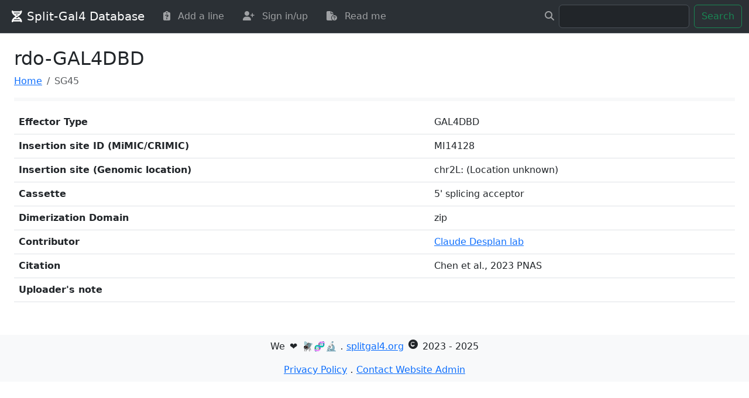

--- FILE ---
content_type: text/html; charset=utf-8
request_url: https://splitgal4.org/show_detail/SG45
body_size: 1895
content:

<!doctype html>
<html lang="en">
  <head>
    <meta charset="utf-8">
    <meta name="viewport" content="width=device-width, initial-scale=1">
    <title>splitgal4.org</title>

    <!-- Enable bootstrap5 -->
    <script src="https://cdn.jsdelivr.net/npm/bootstrap@5.3.0/dist/js/bootstrap.bundle.min.js" integrity="sha384-geWF76RCwLtnZ8qwWowPQNguL3RmwHVBC9FhGdlKrxdiJJigb/j/68SIy3Te4Bkz" crossorigin="anonymous"></script>
    <link href="https://cdn.jsdelivr.net/npm/bootstrap@5.3.0/dist/css/bootstrap.min.css" rel="stylesheet" integrity="sha384-9ndCyUaIbzAi2FUVXJi0CjmCapSmO7SnpJef0486qhLnuZ2cdeRhO02iuK6FUUVM" crossorigin="anonymous">
    
    <!-- Our project just needs Font Awesome Free's Solid and Brand files -->
    <link href="/static/fontawesomefree/css/fontawesome.css" rel="stylesheet" type="text/css">
    <link href="/static/fontawesomefree/css/brands.css" rel="stylesheet" type="text/css">
    <link href="/static/fontawesomefree/css/solid.css" rel="stylesheet" type="text/css">

    <link rel="shortcut icon" type="image/png" href="/static/favicon.ico"/>

  </head>
  <body>
    
    <nav class="navbar navbar-expand-lg bg-body-tertiary bg-dark border-bottom border-bottom-dark" data-bs-theme="dark">
  <div class="container-fluid">
    <a class="navbar-brand" href="/">
      <div class="ms-2"><i class="fa-solid fa-dna pe-2"></i>Split-Gal4 Database</div>
    </a>
    <button class="navbar-toggler" type="button" data-bs-toggle="collapse" data-bs-target="#navbarSupportedContent" aria-controls="navbarSupportedContent" aria-expanded="false" aria-label="Toggle navigation">
      <span class="navbar-toggler-icon"></span>
    </button>
    <div class="collapse navbar-collapse" id="navbarSupportedContent">
      <ul class="navbar-nav me-auto mb-2 mb-lg-0">
        
        
        <li class="nav-item mx-2">
          <a class="nav-link" aria-current="page" href="/add_line">
            <i class="fa-solid fa-clipboard-question pe-2"></i> Add a line
          </a>
        </li>
        <li class="nav-item mx-2">
          <a class="nav-link" aria-current="page" href="/members/user_login">
            <i class="fa-solid fa-user-plus pe-2"></i> Sign in/up
          </a>
        </li>
        
        <li class="nav-item mx-2">
          <a class="nav-link" aria-current="page" href="/readme">
            <i class="fa-solid fa-file-circle-question pe-2"></i> Read me
          </a>
        </li>
      </ul>
      
      <form class="d-flex" role="search">
        <span class="navbar-text me-2">
          <i class="fa-solid fa-magnifying-glass"></i>
        </span>
        <input class="form-control me-2" name="search-keyword" type="search" placeholder="" aria-label="Search">
        <button class="btn btn-outline-success" type="submit">Search</button>
      </form>
    </div>
  </div>
</nav>
    
    
    
    <div class="container-xxl p-4 mb-3">
      

<h2 class="mb-2">
  rdo-GAL4DBD
</h2>
<nav aria-label="breadcrumb">
  <ol class="breadcrumb">
    <li class="breadcrumb-item"><a href="/">Home</a></li>
    <li class="breadcrumb-item active" aria-current="page">SG45</li>
  </ol>
</nav>
<hr class="border border-3">

<table class="table table-hover">
  <tr>
    <th scope="row">
      Effector Type
    </th>
    <td>
      GAL4DBD
    </td>
  </tr>
  <tr>
    <th scope="row">Insertion site ID (MiMIC/CRIMIC)</th>
    <td>
      
        MI14128
      
    </td>
  </tr>
  <tr>
    <th scope="row">
      Insertion site (Genomic location)
    </th>
    <td>
      
        chr2L: (Location unknown)
      
    </td>
  </tr>
  <tr>
    <th scope="row">Cassette</th>
    <td>5&#x27; splicing acceptor</td>
  </tr>
  <tr>
    <th scope="row">Dimerization Domain</th>
    <td>zip</td>
  </tr>
  <tr>
    <th scope="row">Contributor</th>
    <td>
      
        <a href="/cdn-cgi/l/email-protection#97eef4f4a3d7f9eee2b9f2f3e2">Claude Desplan lab</a>
      
    </td>
  </tr>
  
  <tr>
    <th scope="row">Citation</th>
    <td>Chen et al., 2023 PNAS</td>
  </tr>
  <tr>
    <th scope="row">Uploader's note</th>
    <td></td>
  </tr>

      
</table>


    </div>
    
    <div class="bg-light">
  <div class="d-flex p-2 justify-content-center">
    We<div class="mx-2">❤️</div>🪰🧬🔬．
    <a href="/">splitgal4.org</a>
    <i class="fa-regular fa-copyright mx-2"></i>
    <div>2023 - 2025</div>
  </div>
    <div class="d-flex p-2 justify-content-center">
      <a href="/privacy">Privacy Policy</a>．
      <a href="/cdn-cgi/l/email-protection#7f595c4e4d4e44595c4f464644595c4f464644595c4f4a4c44595c4f4a4f44595c4f4b4744595c4f494b44595c4e4e4f44595c4e4d4e44595c4e4e4844595c4f4b4944595c4e4f4e44595c4e4f4f44595c4e4e4844">Contact Website Admin</a>
    </div>
</div>

    
  <script data-cfasync="false" src="/cdn-cgi/scripts/5c5dd728/cloudflare-static/email-decode.min.js"></script><script defer src="https://static.cloudflareinsights.com/beacon.min.js/vcd15cbe7772f49c399c6a5babf22c1241717689176015" integrity="sha512-ZpsOmlRQV6y907TI0dKBHq9Md29nnaEIPlkf84rnaERnq6zvWvPUqr2ft8M1aS28oN72PdrCzSjY4U6VaAw1EQ==" data-cf-beacon='{"version":"2024.11.0","token":"6d2af445af3346e0bda7049f5e8f169f","r":1,"server_timing":{"name":{"cfCacheStatus":true,"cfEdge":true,"cfExtPri":true,"cfL4":true,"cfOrigin":true,"cfSpeedBrain":true},"location_startswith":null}}' crossorigin="anonymous"></script>
</body>
</html>

